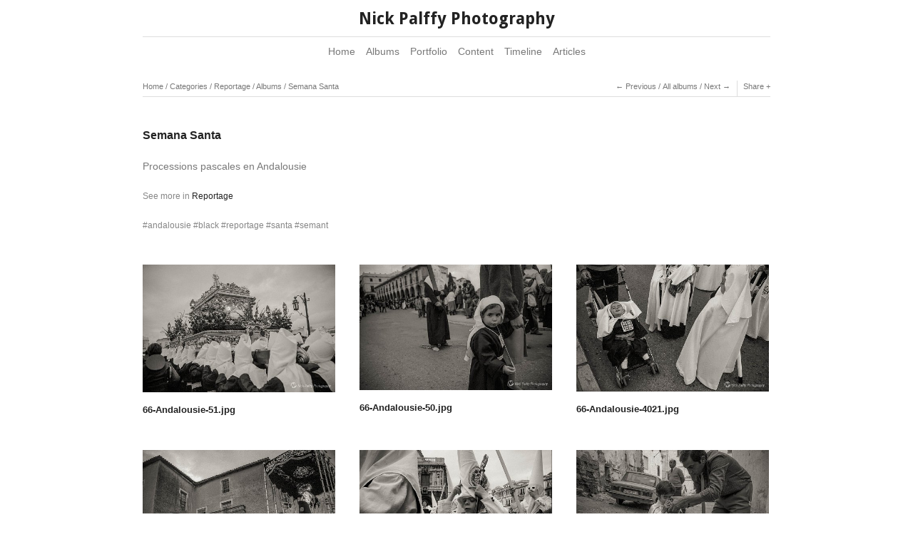

--- FILE ---
content_type: text/html; charset=utf-8
request_url: https://www.paradigme.ch/photo/categories/reportage/albums/semana-santa/
body_size: 3734
content:
<!DOCTYPE html>
<html class="k-source-album k-lens-album">
<head>
	<meta charset="utf-8">
	<meta http-equiv="X-UA-Compatible" content="IE=edge,chrome=1">
	<meta name="viewport" content="width=device-width, initial-scale=1, minimum-scale=1, maximum-scale=1">
	
	<meta name="description" content="Processions pascales en Andalousie"/>
	<meta name="author" content="Nick Palffy"/>
	<meta name="keywords" content="photography, Nick Palffy, Geneva, Switzerland, andalousie, black, reportage, santa, semant"/>

	<link rel="stylesheet" type="text/css" href="/photo/app/site/themes/common/css/reset.css?0.22.14"/>
	<link rel="stylesheet" type="text/css" href="/photo/storage/themes/elementary/css/kicons.css"/>
	<link rel="stylesheet" type="text/css" href="/photo/storage/themes/elementary/css/kshare.css"/>
	<link id="koken_settings_css_link" rel="stylesheet" type="text/css" href="/photo/settings.css.lens"/>
	<link rel="canonical" href="https://www.paradigme.ch/photo/categories/reportage/albums/semana-santa/">
	<title>Semana Santa - Nick Palffy Photography</title>
	<link rel="alternate" type="application/atom+xml" title="Nick Palffy Photography: Uploads from Semana Santa" href="/photo/feed/albums/12/recent.rss"/>
	<meta property="og:site_name" content="Nick Palffy Photography"/>
	<meta property="og:title" content="Semana Santa"/>
	<meta property="og:description" content="Processions pascales en Andalousie"/>
	<meta property="og:type" content="website"/>
	<meta property="og:url" content="https://www.paradigme.ch/photo/categories/reportage/albums/semana-santa/"/>
	<meta property="og:image" content="https://www.paradigme.ch/photo/storage/cache/images/000/096/66-Andalousie-51,medium_large.1422883417.jpg"/>
	<meta property="og:image:width" content="800"/>
	<meta property="og:image:height" content="531"/>
	<meta name="twitter:card" content="gallery"/>
	<meta name="twitter:site" content="@nicktalop"/>
	<meta name="twitter:creator" content="@nicktalop"/>
	<meta name="twitter:image0" content="https://www.paradigme.ch/photo/storage/cache/images/000/096/66-Andalousie-51,medium_large.crop.1422883417.jpg">	<meta name="twitter:image1" content="https://www.paradigme.ch/photo/storage/cache/images/000/095/66-Andalousie-50,medium_large.crop.1422883412.jpg">	<meta name="twitter:image2" content="https://www.paradigme.ch/photo/storage/cache/images/000/094/85-57-Andalousie-15,medium_large.crop.1422883406.jpg">	<meta name="twitter:image3" content="https://www.paradigme.ch/photo/storage/cache/images/000/098/66-Andalousie-4021,medium_large.crop.1422883430.jpg">	
	<!--[if IE]>
	<script src="/photo/app/site/themes/common/js/html5shiv.js"></script>
	<![endif]-->
	<meta name="generator" content="Koken 0.22.14"/>
	<meta name="theme" content="Elementary 1.5.8"/>
	<script src="//ajax.googleapis.com/ajax/libs/jquery/1.12.4/jquery.min.js"></script>
	<script>window.jQuery||document.write('<script src="/photo/app/site/themes/common/js/jquery.min.js"><\/script>')</script>
	<script src="/photo/koken.js?0.22.14"></script>
	<script>$K.location=$.extend($K.location,{"here":"\/categories\/reportage\/albums\/semana-santa\/","parameters":{"page":1,"url":"\/categories\/reportage\/albums\/semana-santa\/"},"page_class":"k-source-album k-lens-album"});</script>
	<link rel="alternate" type="application/atom+xml" title="Nick Palffy Photography: All uploads" href="/photo/feed/content/recent.rss"/>
	<link rel="alternate" type="application/atom+xml" title="Nick Palffy Photography: Essays" href="/photo/feed/essays/recent.rss"/>
	<link rel="alternate" type="application/atom+xml" title="Nick Palffy Photography: Timeline" href="/photo/feed/timeline/recent.rss"/>
<script src="http://ajax.googleapis.com/ajax/libs/webfont/1/webfont.js"></script>
<script>window.WebFont||document.write('<script src="/photo/storage/plugins/font-loader-5b6016ae-9d1a-2336-78c4-63dbb74d39b3/webfont.js">\x3C/script>')</script>
<script type="text/javascript">WebFont.load({"typekit":{"id":"irh7hqj"},"google":{"families":["Source Sans Pro:400,400,200&subset=latin,latin-ext"]}});</script>
</head>
<body class="k-source-album k-lens-album">
	<div id="container">
	<header class="top">
	<span class="tagline"></span>
	<h1><a href="/photo/" title="Home" data-koken-internal>Nick Palffy Photography</a></h1>
	</header>
	<nav id="main">
	<ul class="k-nav-list k-nav-root "><li><a data-koken-internal title="Home" href="/photo/">Home</a></li><li><a data-koken-internal title="Albums" href="/photo/albums/">Albums</a></li><li><a data-koken-internal title="Portfolio" href="/photo/sets/portfolio/">Portfolio</a></li><li><a data-koken-internal title="Content" href="/photo/content/">Content</a></li><li><a data-koken-internal title="Timeline" href="/photo/timeline/">Timeline</a></li><li><a data-koken-internal title="Articles" href="/photo/essays/">Articles</a></li></ul>	</nav>
	<main>

<header class="content page">
	<span class="wrap first">
	<span class="k-nav-breadcrumbs"><a title="Home" href="/photo/" data-koken-internal>Home</a> / <a title="Categories" href="/photo/categories/" data-koken-internal>Categories</a> / <a title="Reportage" href="/photo/categories/reportage/" data-koken-internal>Reportage</a> / <a title="Albums" href="/photo/categories/reportage/albums/" data-koken-internal>Albums</a> / <a title="Semana Santa" href="/photo/categories/reportage/albums/semana-santa/" data-koken-internal>Semana Santa</a></span>
	</span>
	<span class="right">
	
	<span class="wrap first">
	<ul class="detail-nav">
	<li>
	<a href="/photo/categories/reportage/albums/playgrounds/" class="larr" title="Previous" data-koken-internal>Previous</a>
	</li>
	<li><span class="spacer">/</span></li>
	<li>
	<a href="/photo/albums/" title="All Albums" data-koken-internal>All albums</a>
	</li>
	<li><span class="spacer">/</span></li>
	<li>
	<a class="rarr disabled" title="Next">Next</a>	</li>
	</ul>
	</span>
	
	<span class="edge_left share">
	<span class="wrap last">
	<div class="share_content">
<span class="share_button">Share</span>
	<div class="kshare">
	<input type="text" class="kshare-input" value="https://www.paradigme.ch/photo/categories/reportage/albums/semana-santa/"/>
	<ul class="kshare-items">
	<li>
	    	<a href="https://twitter.com/intent/tweet?text=Semana+Santa&url=https%3A%2F%2Fwww.paradigme.ch%2Fphoto%2Fcategories%2Freportage%2Falbums%2Fsemana-santa%2F&via=nicktalop" class="share-twitter" title="Share Semana+Santa on Twitter"><i class="kicon-twitter"></i></a>
	    	</li>
	    	<li>
	   	 <a href="https://www.facebook.com/sharer.php?u=https%3A%2F%2Fwww.paradigme.ch%2Fphoto%2Fcategories%2Freportage%2Falbums%2Fsemana-santa%2F" class="share-facebook" title="Share Semana+Santa on Facebook"><i class="kicon-facebook"></i></a>
	   	</li>
	   	<li>
	    	<a href="http://pinterest.com/pin/create/button/?url=https%3A%2F%2Fwww.paradigme.ch%2Fphoto%2Fcategories%2Freportage%2Falbums%2Fsemana-santa%2F&media=https%3A%2F%2Fwww.paradigme.ch%2Fphoto%2Fstorage%2Fcache%2Fimages%2F000%2F096%2F66-Andalousie-51%2Clarge.1422883417.jpg&description=Semana+Santa" class="share-pinterest" title="Share Semana+Santa on Pinterest"><i class="kicon-pinterest"></i></a>
	    	</li>
	    	<li>
	    	<a href="http://www.tumblr.com/share/photo?source=https%3A%2F%2Fwww.paradigme.ch%2Fphoto%2Fstorage%2Fcache%2Fimages%2F000%2F096%2F66-Andalousie-51%2Clarge.1422883417.jpg&caption=%3Cp%3E%3Cstrong%3E%3Ca href=&quot;https%3A%2F%2Fwww.paradigme.ch%2Fphoto%2Fcategories%2Freportage%2Falbums%2Fsemana-santa%2F&quot; title=&quot;Semana Santa&quot;%3ESemana Santa%3C/a%3E%3C/strong%3E%3C/p%3E%3Cp%3EProcessions+pascales+en+Andalousie%3C/p%3E&click_thru=https%3A%2F%2Fwww.paradigme.ch%2Fphoto%2Fcategories%2Freportage%2Falbums%2Fsemana-santa%2F" class="share-tumblr" title="Share Semana+Santa on Tumblr"><i class="kicon-tumblr"></i></a>
	    	</li>
	    	<li>
	    	<a href="https://plus.google.com/share?url=https%3A%2F%2Fwww.paradigme.ch%2Fphoto%2Fcategories%2Freportage%2Falbums%2Fsemana-santa%2F" class="share-google" title="Share Semana+Santa on Google+"><i class="kicon-gplus"></i></a>
	    	</li>
	    </ul>
	</div>
</div>
	</span>
	</span>
	
	</span>
</header>
<div class="head_title">
	<h2>
	Semana Santa	</h2>
	<p>Processions pascales en Andalousie</p>
	
	<div class="meta">
	
	<div id="album_categories">
	<p class="meta-links">
	See more in
	<a href="/photo/categories/reportage/albums/" class="norm" title="View all albums in Reportage" data-koken-internal>	Reportage</a>	</p>
	</div>
	<div id="album_tags">
	<p class="meta-links">
	<a href="/photo/tags/andalousie/albums/" class="tag" title="View all albums in andalousie" data-koken-internal>andalousie</a>	<a href="/photo/tags/black/albums/" class="tag" title="View all albums in black" data-koken-internal>black</a>	<a href="/photo/tags/reportage/albums/" class="tag" title="View all albums in reportage" data-koken-internal>reportage</a>	<a href="/photo/tags/santa/albums/" class="tag" title="View all albums in santa" data-koken-internal>santa</a>	<a href="/photo/tags/semant/albums/" class="tag" title="View all albums in semant" data-koken-internal>semant</a>	</p>
	</div>
	</div>
	
</div>

<ol class="thumbs">
	
	<li class="album-content">
	<figure>
	<a href="/photo/albums/semana-santa/content/66-andalousie-51/" class="thumb" title="View 66-Andalousie-51.jpg" data-koken-internal>
	<noscript>
	<img width="100%" class="preview k-lazy-loading" alt="66-Andalousie-51.jpg" data-lazy-fade="400" src="https://www.paradigme.ch/photo/storage/cache/images/000/096/66-Andalousie-51,large.1422883417.jpg"/>
</noscript>
<img class="preview k-lazy-loading" data-alt="66-Andalousie-51.jpg" data-lazy-fade="400" data-visibility="public" data-respond-to="width" data-presets="tiny,60,40 small,100,66 medium,480,318 medium_large,800,531 large,1024,679 xlarge,1200,796 huge,1200,796" data-base="https://www.paradigme.ch/photo/storage/cache/images/000/096/66-Andalousie-51," data-extension="1422883417.jpg"/>

	</a>
	<figcaption>
	
	<h4>
	<a href="/photo/albums/semana-santa/content/66-andalousie-51/" title="66-Andalousie-51.jpg" data-koken-internal>	66-Andalousie-51.jpg</a>
	</h4>
	
	
	</figcaption>
	</figure>
	</li>
	<li class="album-content">
	<figure>
	<a href="/photo/albums/semana-santa/content/66-andalousie-50/" class="thumb" title="View 66-Andalousie-50.jpg" data-koken-internal>
	<noscript>
	<img width="100%" class="preview k-lazy-loading" alt="66-Andalousie-50.jpg" data-lazy-fade="400" src="https://www.paradigme.ch/photo/storage/cache/images/000/095/66-Andalousie-50,large.1422883412.jpg"/>
</noscript>
<img class="preview k-lazy-loading" data-alt="66-Andalousie-50.jpg" data-lazy-fade="400" data-visibility="public" data-respond-to="width" data-presets="tiny,60,39 small,100,65 medium,480,313 medium_large,800,521 large,1024,667 xlarge,1200,782 huge,1200,782" data-base="https://www.paradigme.ch/photo/storage/cache/images/000/095/66-Andalousie-50," data-extension="1422883412.jpg"/>

	</a>
	<figcaption>
	
	<h4>
	<a href="/photo/albums/semana-santa/content/66-andalousie-50/" title="66-Andalousie-50.jpg" data-koken-internal>	66-Andalousie-50.jpg</a>
	</h4>
	
	
	</figcaption>
	</figure>
	</li>
	<li class="album-content">
	<figure>
	<a href="/photo/albums/semana-santa/content/66-andalousie-4021/" class="thumb" title="View 66-Andalousie-4021.jpg" data-koken-internal>
	<noscript>
	<img width="100%" class="preview k-lazy-loading" alt="66-Andalousie-4021.jpg" data-lazy-fade="400" src="https://www.paradigme.ch/photo/storage/cache/images/000/098/66-Andalousie-4021,large.1422883430.jpg"/>
</noscript>
<img class="preview k-lazy-loading" data-alt="66-Andalousie-4021.jpg" data-lazy-fade="400" data-visibility="public" data-respond-to="width" data-presets="tiny,60,40 small,100,66 medium,480,317 medium_large,800,528 large,1024,676 xlarge,1200,792 huge,1200,792" data-base="https://www.paradigme.ch/photo/storage/cache/images/000/098/66-Andalousie-4021," data-extension="1422883430.jpg"/>

	</a>
	<figcaption>
	
	<h4>
	<a href="/photo/albums/semana-santa/content/66-andalousie-4021/" title="66-Andalousie-4021.jpg" data-koken-internal>	66-Andalousie-4021.jpg</a>
	</h4>
	
	
	</figcaption>
	</figure>
	</li>
	<li class="album-content">
	<figure>
	<a href="/photo/albums/semana-santa/content/66-andalousie-52/" class="thumb" title="View 66-Andalousie-52.jpg" data-koken-internal>
	<noscript>
	<img width="100%" class="preview k-lazy-loading" alt="66-Andalousie-52.jpg" data-lazy-fade="400" src="https://www.paradigme.ch/photo/storage/cache/images/000/097/66-Andalousie-52,large.1422883423.jpg"/>
</noscript>
<img class="preview k-lazy-loading" data-alt="66-Andalousie-52.jpg" data-lazy-fade="400" data-visibility="public" data-respond-to="width" data-presets="tiny,60,39 small,100,65 medium,480,312 medium_large,800,521 large,1024,666 xlarge,1200,781 huge,1200,781" data-base="https://www.paradigme.ch/photo/storage/cache/images/000/097/66-Andalousie-52," data-extension="1422883423.jpg"/>

	</a>
	<figcaption>
	
	<h4>
	<a href="/photo/albums/semana-santa/content/66-andalousie-52/" title="66-Andalousie-52.jpg" data-koken-internal>	66-Andalousie-52.jpg</a>
	</h4>
	
	
	</figcaption>
	</figure>
	</li>
	<li class="album-content">
	<figure>
	<a href="/photo/albums/semana-santa/content/66-andalousie-seville-5022/" class="thumb" title="View 66-Andalousie-Seville-5022.jpg" data-koken-internal>
	<noscript>
	<img width="100%" class="preview k-lazy-loading" alt="66-Andalousie-Seville-5022.jpg" data-lazy-fade="400" src="https://www.paradigme.ch/photo/storage/cache/images/000/099/66-Andalousie-Seville-5022,large.1422883434.jpg"/>
</noscript>
<img class="preview k-lazy-loading" data-alt="66-Andalousie-Seville-5022.jpg" data-lazy-fade="400" data-visibility="public" data-respond-to="width" data-presets="tiny,60,40 small,100,66 medium,480,317 medium_large,800,528 large,1024,676 xlarge,1200,792 huge,1200,792" data-base="https://www.paradigme.ch/photo/storage/cache/images/000/099/66-Andalousie-Seville-5022," data-extension="1422883434.jpg"/>

	</a>
	<figcaption>
	
	<h4>
	<a href="/photo/albums/semana-santa/content/66-andalousie-seville-5022/" title="66-Andalousie-Seville-5022.jpg" data-koken-internal>	66-Andalousie-Seville-5022.jpg</a>
	</h4>
	
	
	</figcaption>
	</figure>
	</li>
	<li class="album-content">
	<figure>
	<a href="/photo/albums/semana-santa/content/85-57-andalousie-14/" class="thumb" title="View 85-57-Andalousie-14.jpg" data-koken-internal>
	<noscript>
	<img width="100%" class="preview k-lazy-loading" alt="85-57-Andalousie-14.jpg" data-lazy-fade="400" src="https://www.paradigme.ch/photo/storage/cache/images/000/106/85-57-Andalousie-14,large.1422883469.jpg"/>
</noscript>
<img class="preview k-lazy-loading" data-alt="85-57-Andalousie-14.jpg" data-lazy-fade="400" data-visibility="public" data-respond-to="width" data-presets="tiny,60,40 small,100,67 medium,480,320 medium_large,800,533 large,1024,683 xlarge,1200,800 huge,1200,800" data-base="https://www.paradigme.ch/photo/storage/cache/images/000/106/85-57-Andalousie-14," data-extension="1422883469.jpg"/>

	</a>
	<figcaption>
	
	<h4>
	<a href="/photo/albums/semana-santa/content/85-57-andalousie-14/" title="85-57-Andalousie-14.jpg" data-koken-internal>	85-57-Andalousie-14.jpg</a>
	</h4>
	
	
	</figcaption>
	</figure>
	</li>
	<li class="album-content">
	<figure>
	<a href="/photo/albums/semana-santa/content/66-andalousie-seville-5024/" class="thumb" title="View 66-Andalousie-Seville-5024.jpg" data-koken-internal>
	<noscript>
	<img width="100%" class="preview k-lazy-loading" alt="66-Andalousie-Seville-5024.jpg" data-lazy-fade="400" src="https://www.paradigme.ch/photo/storage/cache/images/000/100/66-Andalousie-Seville-5024,large.1422883438.jpg"/>
</noscript>
<img class="preview k-lazy-loading" data-alt="66-Andalousie-Seville-5024.jpg" data-lazy-fade="400" data-visibility="public" data-respond-to="width" data-presets="tiny,60,40 small,100,66 medium,480,318 medium_large,800,529 large,1024,678 xlarge,1200,794 huge,1200,794" data-base="https://www.paradigme.ch/photo/storage/cache/images/000/100/66-Andalousie-Seville-5024," data-extension="1422883438.jpg"/>

	</a>
	<figcaption>
	
	<h4>
	<a href="/photo/albums/semana-santa/content/66-andalousie-seville-5024/" title="66-Andalousie-Seville-5024.jpg" data-koken-internal>	66-Andalousie-Seville-5024.jpg</a>
	</h4>
	
	
	</figcaption>
	</figure>
	</li>
	<li class="album-content">
	<figure>
	<a href="/photo/albums/semana-santa/content/85-55-andalousie-02/" class="thumb" title="View 85-55-Andalousie-02.jpg" data-koken-internal>
	<noscript>
	<img width="100%" class="preview k-lazy-loading" alt="85-55-Andalousie-02.jpg" data-lazy-fade="400" src="https://www.paradigme.ch/photo/storage/cache/images/000/101/85-55-Andalousie-02,large.1422883444.jpg"/>
</noscript>
<img class="preview k-lazy-loading" data-alt="85-55-Andalousie-02.jpg" data-lazy-fade="400" data-visibility="public" data-respond-to="width" data-presets="tiny,60,39 small,100,65 medium,480,314 medium_large,800,523 large,1024,670 xlarge,1200,785 huge,1200,785" data-base="https://www.paradigme.ch/photo/storage/cache/images/000/101/85-55-Andalousie-02," data-extension="1422883444.jpg"/>

	</a>
	<figcaption>
	
	<h4>
	<a href="/photo/albums/semana-santa/content/85-55-andalousie-02/" title="85-55-Andalousie-02.jpg" data-koken-internal>	85-55-Andalousie-02.jpg</a>
	</h4>
	
	
	</figcaption>
	</figure>
	</li>
	<li class="album-content">
	<figure>
	<a href="/photo/albums/semana-santa/content/85-56-andalousie-07/" class="thumb" title="View 85-56-Andalousie-07.jpg" data-koken-internal>
	<noscript>
	<img width="100%" class="preview k-lazy-loading" alt="85-56-Andalousie-07.jpg" data-lazy-fade="400" src="https://www.paradigme.ch/photo/storage/cache/images/000/102/85-56-Andalousie-07,large.1422883449.jpg"/>
</noscript>
<img class="preview k-lazy-loading" data-alt="85-56-Andalousie-07.jpg" data-lazy-fade="400" data-visibility="public" data-respond-to="width" data-presets="tiny,60,40 small,100,67 medium,480,324 medium_large,800,539 large,1024,690 xlarge,1200,809 huge,1200,809" data-base="https://www.paradigme.ch/photo/storage/cache/images/000/102/85-56-Andalousie-07," data-extension="1422883449.jpg"/>

	</a>
	<figcaption>
	
	<h4>
	<a href="/photo/albums/semana-santa/content/85-56-andalousie-07/" title="85-56-Andalousie-07.jpg" data-koken-internal>	85-56-Andalousie-07.jpg</a>
	</h4>
	
	
	</figcaption>
	</figure>
	</li>
	<li class="album-content">
	<figure>
	<a href="/photo/albums/semana-santa/content/85-56-andalousie-09/" class="thumb" title="View 85-56-Andalousie-09.jpg" data-koken-internal>
	<noscript>
	<img width="100%" class="preview k-lazy-loading" alt="85-56-Andalousie-09.jpg" data-lazy-fade="400" src="https://www.paradigme.ch/photo/storage/cache/images/000/103/85-56-Andalousie-09,large.1422883454.jpg"/>
</noscript>
<img class="preview k-lazy-loading" data-alt="85-56-Andalousie-09.jpg" data-lazy-fade="400" data-visibility="public" data-respond-to="width" data-presets="tiny,60,40 small,100,66 medium,480,319 medium_large,800,531 large,1024,680 xlarge,1200,797 huge,1200,797" data-base="https://www.paradigme.ch/photo/storage/cache/images/000/103/85-56-Andalousie-09," data-extension="1422883454.jpg"/>

	</a>
	<figcaption>
	
	<h4>
	<a href="/photo/albums/semana-santa/content/85-56-andalousie-09/" title="85-56-Andalousie-09.jpg" data-koken-internal>	85-56-Andalousie-09.jpg</a>
	</h4>
	
	
	</figcaption>
	</figure>
	</li>
	<li class="album-content">
	<figure>
	<a href="/photo/albums/semana-santa/content/85-56-andalousie-10/" class="thumb" title="View 85-56-Andalousie-10.jpg" data-koken-internal>
	<noscript>
	<img width="100%" class="preview k-lazy-loading" alt="85-56-Andalousie-10.jpg" data-lazy-fade="400" src="https://www.paradigme.ch/photo/storage/cache/images/000/104/85-56-Andalousie-10,large.1422883460.jpg"/>
</noscript>
<img class="preview k-lazy-loading" data-alt="85-56-Andalousie-10.jpg" data-lazy-fade="400" data-visibility="public" data-respond-to="width" data-presets="tiny,60,40 small,100,66 medium,480,317 medium_large,800,529 large,1024,677 xlarge,1200,793 huge,1200,793" data-base="https://www.paradigme.ch/photo/storage/cache/images/000/104/85-56-Andalousie-10," data-extension="1422883460.jpg"/>

	</a>
	<figcaption>
	
	<h4>
	<a href="/photo/albums/semana-santa/content/85-56-andalousie-10/" title="85-56-Andalousie-10.jpg" data-koken-internal>	85-56-Andalousie-10.jpg</a>
	</h4>
	
	
	</figcaption>
	</figure>
	</li>
	<li class="album-content">
	<figure>
	<a href="/photo/albums/semana-santa/content/85-56-andalousie-11/" class="thumb" title="View 85-56-Andalousie-11.jpg" data-koken-internal>
	<noscript>
	<img width="100%" class="preview k-lazy-loading" alt="85-56-Andalousie-11.jpg" data-lazy-fade="400" src="https://www.paradigme.ch/photo/storage/cache/images/000/105/85-56-Andalousie-11,large.1422883465.jpg"/>
</noscript>
<img class="preview k-lazy-loading" data-alt="85-56-Andalousie-11.jpg" data-lazy-fade="400" data-visibility="public" data-respond-to="width" data-presets="tiny,60,39 small,100,66 medium,480,315 medium_large,800,525 large,1024,672 xlarge,1200,788 huge,1200,788" data-base="https://www.paradigme.ch/photo/storage/cache/images/000/105/85-56-Andalousie-11," data-extension="1422883465.jpg"/>

	</a>
	<figcaption>
	
	<h4>
	<a href="/photo/albums/semana-santa/content/85-56-andalousie-11/" title="85-56-Andalousie-11.jpg" data-koken-internal>	85-56-Andalousie-11.jpg</a>
	</h4>
	
	
	</figcaption>
	</figure>
	</li>
	<li class="album-content">
	<figure>
	<a href="/photo/albums/semana-santa/content/85-57-andalousie-16/" class="thumb" title="View 85-57-Andalousie-16.jpg" data-koken-internal>
	<noscript>
	<img width="100%" class="preview k-lazy-loading" alt="85-57-Andalousie-16.jpg" data-lazy-fade="400" src="https://www.paradigme.ch/photo/storage/cache/images/000/107/85-57-Andalousie-16,large.1422883474.jpg"/>
</noscript>
<img class="preview k-lazy-loading" data-alt="85-57-Andalousie-16.jpg" data-lazy-fade="400" data-visibility="public" data-respond-to="width" data-presets="tiny,60,40 small,100,67 medium,480,320 medium_large,800,533 large,1024,682 xlarge,1200,799 huge,1200,799" data-base="https://www.paradigme.ch/photo/storage/cache/images/000/107/85-57-Andalousie-16," data-extension="1422883474.jpg"/>

	</a>
	<figcaption>
	
	<h4>
	<a href="/photo/albums/semana-santa/content/85-57-andalousie-16/" title="85-57-Andalousie-16.jpg" data-koken-internal>	85-57-Andalousie-16.jpg</a>
	</h4>
	
	
	</figcaption>
	</figure>
	</li>
	<li class="album-content">
	<figure>
	<a href="/photo/albums/semana-santa/content/85-57-andalousie-17/" class="thumb" title="View 85-57-Andalousie-17.jpg" data-koken-internal>
	<noscript>
	<img width="100%" class="preview k-lazy-loading" alt="85-57-Andalousie-17.jpg" data-lazy-fade="400" src="https://www.paradigme.ch/photo/storage/cache/images/000/108/85-57-Andalousie-17,large.1422883478.jpg"/>
</noscript>
<img class="preview k-lazy-loading" data-alt="85-57-Andalousie-17.jpg" data-lazy-fade="400" data-visibility="public" data-respond-to="width" data-presets="tiny,60,40 small,100,67 medium,480,322 medium_large,800,537 large,1024,688 xlarge,1200,806 huge,1200,806" data-base="https://www.paradigme.ch/photo/storage/cache/images/000/108/85-57-Andalousie-17," data-extension="1422883478.jpg"/>

	</a>
	<figcaption>
	
	<h4>
	<a href="/photo/albums/semana-santa/content/85-57-andalousie-17/" title="85-57-Andalousie-17.jpg" data-koken-internal>	85-57-Andalousie-17.jpg</a>
	</h4>
	
	
	</figcaption>
	</figure>
	</li>
	<li class="album-content">
	<figure>
	<a href="/photo/albums/semana-santa/content/85-58-andalousie-24/" class="thumb" title="View 85-58-Andalousie-24.jpg" data-koken-internal>
	<noscript>
	<img width="100%" class="preview k-lazy-loading" alt="85-58-Andalousie-24.jpg" data-lazy-fade="400" src="https://www.paradigme.ch/photo/storage/cache/images/000/109/85-58-Andalousie-24,large.1422883485.jpg"/>
</noscript>
<img class="preview k-lazy-loading" data-alt="85-58-Andalousie-24.jpg" data-lazy-fade="400" data-visibility="public" data-respond-to="width" data-presets="tiny,60,40 small,100,66 medium,480,316 medium_large,800,527 large,1024,675 xlarge,1200,791 huge,1200,791" data-base="https://www.paradigme.ch/photo/storage/cache/images/000/109/85-58-Andalousie-24," data-extension="1422883485.jpg"/>

	</a>
	<figcaption>
	
	<h4>
	<a href="/photo/albums/semana-santa/content/85-58-andalousie-24/" title="85-58-Andalousie-24.jpg" data-koken-internal>	85-58-Andalousie-24.jpg</a>
	</h4>
	
	
	</figcaption>
	</figure>
	</li>
	<li class="album-content">
	<figure>
	<a href="/photo/albums/semana-santa/content/85-57-andalousie-15/" class="thumb" title="View 85-57-Andalousie-15.jpg" data-koken-internal>
	<noscript>
	<img width="100%" class="preview k-lazy-loading" alt="85-57-Andalousie-15.jpg" data-lazy-fade="400" src="https://www.paradigme.ch/photo/storage/cache/images/000/094/85-57-Andalousie-15,large.1422883406.jpg"/>
</noscript>
<img class="preview k-lazy-loading" data-alt="85-57-Andalousie-15.jpg" data-lazy-fade="400" data-visibility="public" data-respond-to="width" data-presets="tiny,60,40 small,100,67 medium,480,324 medium_large,800,539 large,1024,690 xlarge,1200,809 huge,1200,809" data-base="https://www.paradigme.ch/photo/storage/cache/images/000/094/85-57-Andalousie-15," data-extension="1422883406.jpg"/>

	</a>
	<figcaption>
	
	<h4>
	<a href="/photo/albums/semana-santa/content/85-57-andalousie-15/" title="85-57-Andalousie-15.jpg" data-koken-internal>	85-57-Andalousie-15.jpg</a>
	</h4>
	
	
	</figcaption>
	</figure>
	</li>
	<li class="album-content">
	<figure>
	<a href="/photo/albums/semana-santa/content/85-61-andalousie-33/" class="thumb" title="View 85-61-Andalousie-33.jpg" data-koken-internal>
	<noscript>
	<img width="100%" class="preview k-lazy-loading" alt="85-61-Andalousie-33.jpg" data-lazy-fade="400" src="https://www.paradigme.ch/photo/storage/cache/images/000/110/85-61-Andalousie-33,large.1422883490.jpg"/>
</noscript>
<img class="preview k-lazy-loading" data-alt="85-61-Andalousie-33.jpg" data-lazy-fade="400" data-visibility="public" data-respond-to="width" data-presets="tiny,60,40 small,100,67 medium,480,324 medium_large,800,539 large,1024,690 xlarge,1200,809 huge,1200,809" data-base="https://www.paradigme.ch/photo/storage/cache/images/000/110/85-61-Andalousie-33," data-extension="1422883490.jpg"/>

	</a>
	<figcaption>
	
	<h4>
	<a href="/photo/albums/semana-santa/content/85-61-andalousie-33/" title="85-61-Andalousie-33.jpg" data-koken-internal>	85-61-Andalousie-33.jpg</a>
	</h4>
	
	
	</figcaption>
	</figure>
	</li>
</ol>

	</main>
	<footer class="bot">
	
	
	<nav>
	</nav>
	© Nick Palffy
	</footer>
	</div>	
	<script src="/photo/app/site/themes/common/js/share.js?0.22.14"></script>
</body>
</html>


--- FILE ---
content_type: text/css
request_url: https://www.paradigme.ch/photo/settings.css.lens
body_size: 6183
content:
@import url(/photo/storage/themes/elementary/css/titles/droid_sans.css);
@import url(/photo/storage/themes/elementary/css/headers/helvetica.css);
@import url(/photo/storage/themes/elementary/css/body/helvetica.css);

/*
Title:			Elementary Theme
Author:			Sebastian Pinehurst


/* GENERAL STYLES
----------------------------------------------- */

html {
	font-size:87.5%;
}

body {
	line-height:1.6;
	background:#ffffff;
	color:#787878;
	text-align:center;
	-webkit-font-smoothing: subpixel-antialiased;
	-webkit-text-size-adjust: 100%;
	-moz-osx-font-smoothing: auto;
}

h1,h2,h3,h4,h5,h6,hgroup,
ul,ol,dd,
blockquote,p,
nav,header,article,time,
pre,table,fieldset,hr
{
    margin-bottom:1.6rem;
}

figure {
	margin-bottom:3.2rem;
}

figure .figimg {
	text-align:center;
}

figure img {
	margin-bottom:1rem;
}

figcaption h3 {
	margin-top:4px;
	margin-bottom:1em;
}

figcaption:empty {
	margin-bottom:0;
}

img {
	-ms-interpolation-mode: bicubic;
	vertical-align: bottom;
}

img.custom_logo {
	max-width:100%;
	height:auto;
}

.hide { display: none; }
.clear { clear: both; }
.fright { float:right; }

hr {
	clear: both;
	border:0;
	height:1px;
	background:#dedede;
	margin-bottom:1.6364rem;
}

/* FORMS (BASIC)
----------------------------------------------- */

fieldset {
	position:relative;
	margin:0 0 0.5rem 0;
}

fieldset legend {}

label {
	font-size: 0.875rem;
	color: #787878;
	cursor: pointer;
	display: block;
	font-weight: normal;
	margin-bottom: 0.5em;
}

input[type="text"],
input[type="password"],
input[type="date"],
input[type="datetime"],
input[type="datetime-local"],
input[type="month"],
input[type="week"],
input[type="email"],
input[type="number"],
input[type="search"],
input[type="tel"],
input[type="time"],
input[type="url"],
input[type="color"],
textarea
{
	-webkit-appearance: none;
	border-radius: 0;
	background-color: #ffffff;
	border-style: solid;
	border-width: 1px;
	border-color: #dedede;
	color: #222222;
	display: block;
	font-size: 0.875rem;
	font-family:inherit !important;
	margin: 0 0 1em 0;
	padding: 0.5em;
	height: auto;
	width: 100%;
	-webkit-box-sizing: border-box;
	-moz-box-sizing: border-box;
	box-sizing: border-box;
}
input[type="text"]:focus,
input[type="password"]:focus,
input[type="date"]:focus,
input[type="datetime"]:focus,
input[type="datetime-local"]:focus,
input[type="month"]:focus,
input[type="week"]:focus,
input[type="email"]:focus,
input[type="number"]:focus,
input[type="search"]:focus,
input[type="tel"]:focus,
input[type="time"]:focus,
input[type="url"]:focus,
input[type="color"]:focus,
textarea:focus {
	border-color:#787878;
	outline: none;
}
input[type="text"]:disabled,
input[type="password"]:disabled,
input[type="date"]:disabled,
input[type="datetime"]:disabled,
input[type="datetime-local"]:disabled,
input[type="month"]:disabled,
input[type="week"]:disabled,
input[type="email"]:disabled,
input[type="number"]:disabled,
input[type="search"]:disabled,
input[type="tel"]:disabled,
input[type="time"]:disabled,
input[type="url"]:disabled,
input[type="color"]:disabled,
textarea:disabled {
	background-color: #ddd;
	cursor: default;
}
input[type="text"][disabled],
input[type="text"][readonly],
fieldset[disabled] input[type="text"],
input[type="password"][disabled],
input[type="password"][readonly],
fieldset[disabled] input[type="password"],
input[type="date"][disabled],
input[type="date"][readonly],
fieldset[disabled] input[type="date"],
input[type="datetime"][disabled],
input[type="datetime"][readonly],
fieldset[disabled] input[type="datetime"],
input[type="datetime-local"][disabled],
input[type="datetime-local"][readonly],
fieldset[disabled] input[type="datetime-local"],
input[type="month"][disabled],
input[type="month"][readonly],
fieldset[disabled] input[type="month"],
input[type="week"][disabled],
input[type="week"][readonly],
fieldset[disabled] input[type="week"],
input[type="email"][disabled],
input[type="email"][readonly],
fieldset[disabled] input[type="email"],
input[type="number"][disabled],
input[type="number"][readonly],
fieldset[disabled] input[type="number"],
input[type="search"][disabled],
input[type="search"][readonly],
fieldset[disabled] input[type="search"],
input[type="tel"][disabled],
input[type="tel"][readonly],
fieldset[disabled] input[type="tel"],
input[type="time"][disabled],
input[type="time"][readonly],
fieldset[disabled] input[type="time"],
input[type="url"][disabled],
input[type="url"][readonly],
fieldset[disabled] input[type="url"],
input[type="color"][disabled],
input[type="color"][readonly],
fieldset[disabled] input[type="color"],
textarea[disabled],
textarea[readonly],
fieldset[disabled] textarea {
	background-color: #ddd;
	cursor: default;
}
input[type="file"],
input[type="checkbox"],
input[type="radio"],
select {
	margin: 0 0 1rem 0;
}

input[type="checkbox"] + label,
input[type="radio"] + label {
	display: inline-block;
	margin-left: 0.5rem;
	margin-right: 1rem;
	margin-bottom: 0;
	vertical-align: baseline;
}

/* Respect enforced amount of rows for textarea */
textarea[rows] {
	height: auto;
}

/* Not allow resize out of parent */
textarea {
	max-width: 100%;
}

button, .button {
	border-style: solid;
	border-width: 0;
	cursor: pointer;
	font-family: inherit;
	font-weight: normal;
	line-height: normal;
	margin: 0 0 1em 0;
	position: relative;
	text-decoration: none;
	text-align: center;
	-webkit-appearance: none;
	-moz-appearance: none;
	border-radius: 0;
	display: inline-block;
	padding: 0.75rem 1.75rem;
	font-size: 1rem;
	background-color:#222222;
	color:#ffffff;
}
button:hover, button:focus, .button:hover, .button:focus {
	background-color: #000000;
	color:#ffffff;
}
button.large, .button.large {
	padding: 1.125rem 2.25rem;
	font-size: 1.25rem;
}
button.small, .button.small {
	padding: 0.875rem 1.75rem 0.9375rem;
	font-size: 0.8125rem;
}
button.tiny, .button.tiny {
	padding: 0.625rem 1.25rem 0.6875rem;
	font-size: 0.6875rem;
}
button.disabled, button[disabled], .button.disabled, .button[disabled] {
	opacity: 0.5;
}
button.disabled:hover, button.disabled:focus, button[disabled]:hover, button[disabled]:focus, .button.disabled:hover, .button.disabled:focus, .button[disabled]:hover, .button[disabled]:focus {
}
button::-moz-focus-inner {
	border: 0;
	padding: 0;
}

/* CONTACT FORM
----------------------------------------------- */

.k-contact-form {
	width: 50%;
}

@media only screen and (max-width: 767px) {
	.k-contact-form {
		width: 100%;
	}
}

.k-contact-form-success {
	border-top:1px solid #dedede;
	border-bottom:1px solid #dedede;
	padding:1em 0;

}

.k-contact-form-success:before {
	content: '✔';
	color:#222222;
	margin-right: 6px;
}

.k-contact-form-required-field label:after {
	content: '*';
	color: red;
}

.k-content-form-processing {
	opacity: 0.5;
}

.k-content-form-processing button[type="submit"] {
	pointer-events: none !important;
}

.k-contact-form-error label {
}

.k-contact-form-error label:before {
	position:absolute;
	right:0;
	color:red;
	content:"This field is required";
}

.k-contact-form-error input[type="text"],
.k-contact-form-error input[type="password"],
.k-contact-form-error input[type="date"],
.k-contact-form-error input[type="datetime"],
.k-contact-form-error input[type="datetime-local"],
.k-contact-form-error input[type="month"],
.k-contact-form-error input[type="week"],
.k-contact-form-error input[type="email"],
.k-contact-form-error input[type="number"],
.k-contact-form-error input[type="search"],
.k-contact-form-error input[type="tel"],
.k-contact-form-error input[type="time"],
.k-contact-form-error input[type="url"],
.k-contact-form-error input[type="color"],
.k-contact-form-error textarea
{
	border-color:red;
}

/* LINKS
----------------------------------------------- */

a, a:link, a:visited {
	text-decoration:none;
	color:#222222;
	-webkit-transition:color 100ms linear;
	-moz-transition:color 100ms linear;
	transition:color 100ms linear;
}

a:hover {
	color:#000000;
}

a.disabled, a.disabled:hover {
	cursor:default;
	text-decoration:none;
	color:#787878;
}

/* to forcefully use root color */
a.norm {
	color:#222222 !important;
}

a.tag:before {
	content:"#";
}

a.paginate.disabled {
	opacity:0;
}

.rarr:after {
	content:" →";
}

.larr:before {
	content:"← ";
}

/* HEADERS
----------------------------------------------- */

h1,h2,h3,h4,h5,h6 {
	font-weight:bold;
	color:#222222;
}

h1 a,h2 a,h3 a,h4 a,h5 a,h6 a {
	font-weight:bold;
	color:inherit;
}

h1 {
	/* 18 */
	font-size:1.285rem;
	line-height:1.166rem;
}

h2 {
	/* 16 */
	font-size:1.142rem;
	line-height:1.313rem;
	/*margin-bottom:1.313rem;*/
	margin-top:1.313rem;
}

h3 {
	/* 14 */
	font-size:1rem;
	line-height:1.5rem;
	/*margin:1rem 0;*/
}

h3 a span {
	color:#787878;
	font-weight:normal;
}

h4 {
	/* 13 */
	font-size:.929rem;
	line-height:1.615rem;
	margin-bottom:1em;
	/*margin:1rem 0 0.6rem;*/
}

h5 {
	/* 12 */
	font-size:.875rem;
	line-height:1.75rem;
}

h6 {
	/* 11 */
	font-size:.786rem;
	line-height:1.909rem;
}

span.tagline {
	display:block;
	margin-bottom:4px;
	font-size:.857rem;
}

h3.tag:before, h4.tag:before {
	content:"#";
}

/* GENERAL
----------------------------------------------- */

em {
	font-style:italic;
}

b, strong { font-weight:bold; }
em, i { font-style:italic; }

blockquote {
	color:#color_bq;
	border-bottom: 1px solid #dedede;
	border-top: 1px solid #dedede;
	padding:10px 25px;
	margin-bottom:1.6em;
	font-style:italic;
}

blockquote p {
	margin-bottom:0;
}

ol.inline-links li {
	float:left;
}

ol.inline-links.tags li {
	margin:0 5px 2px 0;
}

p.t-caption {
	margin-bottom:0;
	overflow:hidden;
	white-space: nowrap;
	text-overflow:ellipsis;
}

p.meta-links {
	font-size:.875rem;
}

p.meta-links, p.meta-links a:link, p.meta-links a:visited {
	color:#868686;
}

p.meta-links a:hover {
	color:#000000;
}

img.k-lazy-loading {
	background-repeat:no-repeat;
	background-position:center center;
	background-size:16px 16px;
	background-image: url(/photo/storage/themes/elementary/css/white/spinner.gif);
}

section {
	display:block;
	clear:both;
}

.filter_count {
	color:#787878;
	font-weight:normal;
	font-size:.786rem;
}

.filter_count a, .filter_count a:link {
	color:#787878;
	font-weight:normal;
}

.filter_count a:hover {
	color:#000000;
}

/* LAYOUT (GLOBAL)
----------------------------------------------- */

main {
	display:block;
}

/* HEADER (GLOBAL)
----------------------------------------------- */

.logo {
	display:inline-block;
	margin-bottom:1.6rem;
}

header.top {
	width:100%;
	margin:3.2rem 0 0;
	position:relative;
}

header.top h1 {
	margin-bottom:0.5rem;
	font-size:23px;
	font-weight:600;
	letter-spacing: 0px;
	line-height: 1.5;
}

header.top h1 a:link, header.top h1 a:visited, header.top h1 a:active {
	color:inherit;
	font-weight:inherit;
}

header.top span.tagline {
	display:block;
}

header.content {
	font-weight:normal;
	font-size:0.750rem;
	border-bottom:1px solid #dedede;
	margin-bottom:1.6rem;
}
header.content .right {
	float:right;
	display:block;
}
header.content ul.social-links {
	margin:-3px 0 0 0 !important;
	padding:0 !important;
}
header.content ul.social-links a {
	font-size:12px;
}
header.content a {
	color:inherit;
}
header.content a:hover {
	color:#000000;
}
header.content a.disabled:hover {
	color:inherit;
}
header.content span.edge_right {
	border-right:1px solid #dedede;
	padding-right:2px;
	display:inline-block;
}
header.content span.edge_left {
	border-left:1px solid #dedede;
	padding-left:2px;
	display:inline-block;
}
header.content span.wrap {
	padding:0 6px 6px;
	display:inline-block;
}
header.content span.wrap.first {
	padding-left:0;
}
header.content span.wrap.first.featured {
	padding-left:6px;
}
header.content span.wrap.last {
	padding-right:0;
}

header.content ul.detail-nav li {
	display:inline-block;
}

/* used for page headers */
header.page {
	margin-bottom:3.2rem;
}

/* TOP NAV
----------------------------------------------- */

nav#main {
	width:100%;
	margin:0 0 3.2em;
	padding:0.6em 0;
	border-top:1px solid #dedede;
}

nav#main ul {
	margin-bottom:0;
}

nav#main ul li {
	display:inline-block;
	list-style:none;
	line-height:1.8;
	margin-right:15px;
}

nav#main ul li:last-child { margin-right:0; }

nav#main a, nav#main a:link, nav#main a:visited {
	color:#787878;
}

nav#main a:hover {
	color:#222222;
}

nav#main a.k-nav-current {
	font-weight:bold;
	color:#222222;
}

div#crumbs {
	color:#787878;
	margin-bottom:2rem;
}

div#crumbs a {
	font-size:.857rem;
	color:#787878;
}

div#crumbs a:hover {
	color:#000000;
}

/* FOOTER (GLOBAL)
----------------------------------------------- */

footer.bot {
	float:left;
	clear:left;
	width:100%;
	margin:0 0 3.2rem;
	padding:1.6rem 0 0 0;
	border-top:1px solid #dedede;
	font-size:.857rem;
}

footer.bot nav {
	margin-bottom:1rem;
}

footer.bot ul {
	margin:0;
}

footer.bot li {
	display:inline-block;
	margin:0 10px 0 0;
}


/* PAGE STRUCTURE
----------------------------------------------- */

#container {
	width:880px;
	margin:0 auto;
	text-align:left;
	padding:0;
	margin:0 auto;
}

.head {
	position:relative;
	float:left;
	width:100%;
	margin-bottom:1rem;
	clear:both;
}

.head h2 {
	display:inline-block;
	margin:0 5px 0 0;
}

.head p:first-child {
	margin-top:2rem;
}

.head section {
	margin:0 0 24px 0;
}

.head div.notes {
	float:right;
	width:176px;
}

.head div.text {
	font-size:0.750rem;
	width:620px;
}

.head.lcol {
	width:650px;
}

.head.lcol h2 {
	width:570px;
}

.head.mcol {
	width:645px;
}

ul.block_list {
	display:block;
}

ul.block_list li {
	display:block;
	margin-bottom:1rem;
	width:100%;
}

/* ----- LAYOUT: TWO COL ----- */

div#twocol {
	float:left;
	margin-bottom:1.6rem;
}

div.mcol {
	width:645px;
	float:left;
	margin-right:35px;
}

div.rcol {
	float:left;
	width:200px;
}

div.rcol section {
	margin-bottom:1rem;
	display:block;
}

div#twocol hr:last-child {
	display:none;
}

aside {
	font-size:87%;
}

aside section h4 {
	margin-top:0;
	margin-bottom:0.5rem;
}

aside section h4 span {
	color:#787878;
	font-weight:normal;
}

/* bring it back to thumbnails */
aside .thumb + h4 {
	margin-top:1rem;
}

aside section p:last-child {
	margin-bottom:0;
}

aside header.content {
	margin-top:2rem;
}

aside section:first-child header.content {
	margin-top:0;
}

/* ----- LAYOUT: TWO COL ESSAYS ----- */

div#twocol article {
	float:left;
	width:100%;
	margin-bottom:1rem;
}

div#twocol article div.mcol {
	float:left;
}

div#twocol article div.rcol {
	float:left;
	width:200px;
	margin-left:30px;
}

div#twocol article div.lcol {
	float:left;
	width:200px;
	margin-right:30px;
	font-size:.857rem;
}

body.k-source-essay div#twocol article {
	margin-bottom:0;
}

aside a:link,
aside a:visited,
aside a:active {
	color:inherit;
}

aside a.norm:link,
aside a.norm:visited,
aside a.norm:active {
	color:#222222;
}

aside a:hover {
	color:#000000;
}

/* CONTENT
----------------------------------------------- */

.head_title {
	margin-bottom:3.2rem;
}

ol.thumbs {
	clear:left;
	float:left;
	margin-bottom:1rem;
}

ol.thumbs li {
	width:270px;
	display:inline-block;
	vertical-align:top;
	margin:0 30px 0 0;
}

ol.thumbs li:nth-child(3n) { margin-right:0; }

ol.thumbs li a.thumb {
	display:block;
	text-align:center;
}

ol.thumbs li p {
	font-size:.929rem;
	margin:0;
}

ol.thumbs li time {
	display:block;
	margin-top:1rem;
	margin-bottom:-1rem;
	font-size:.786rem;
	line-height:1.909rem;
}

ol.thumbs li h4 {
	margin-bottom:0.5rem;
}

/* CONTENT.LENS
----------------------------------------------- */

body.k-source-content a.mag {
	cursor: url(/photo/storage/themes/elementary/css/img/magnify.cur), -moz-zoom-in;
}

body.k-source-content a.mag + p:first-child {
	margin-top:2rem;
}

ol.thumb-strip {
	list-style:none;
	margin-bottom:1em;
}

ol.thumb-strip li {
	display:inline-block;
	margin:0 3px 6px 0;
	width:60px;
}

ol.thumb-strip li:last-child {
	margin-right:0;
}

ol.thumb-strip li img {
	margin-bottom:0;
	-khtml-opacity: 1 !important;
	-moz-opacity: 1 !important;
	opacity:1 !important;
	-webkit-transition:opacity 300ms linear;
	-moz-transition:opacity 300ms linear;
	transition:opacity 300ms linear;
}

ol.thumb-strip li img.current, ol.thumb-strip li img:hover {
	-khtml-opacity: 1 !important;
	-moz-opacity: 1 !important;
	opacity:1 !important;
}

ol.data {
	overflow:auto;
}

ol.data li {
	clear:left;
	float:left;
	margin-bottom:0;
}

ol.data li span.label {
	display:block;
	float:left;
	width:80px;
	margin-right:5px;
}

ol.data li span.value {
	float:left;
	display:block;
	width:115px;
}

img.content_main {
	max-height:700px;
}

/* ESSAYS AND PAGES
----------------------------------------------- */

article hr {
	clear:left;
	height:0;
	border:0;
	padding:0;
	margin:0;
}

article header {
	margin-bottom:2em;
}

article header h2 {
	margin-top:1em;
}

article p, article ul, article ol {
	margin-bottom: 1rem;
}

article ul {
	list-style:disc;
	list-style-position: inside;
}

article ol {
	list-style:decimal;
	list-style-position: inside;
}

figure.k-content-embed {
	margin:1.6rem 0;
}

figure.k-content-embed img {
	margin-bottom:0;
}

.k-content-text {
	padding:1em;
	margin:0;
	font-size: .857em;
	background:#e6e6e6;
}

.k-content img {
	max-width:100%;
	height:auto;
}

.k-content-title {
	margin:0 5px 0 0;
	display:block;
	color:#222222;
}

.k-content-caption {
}

div.essay-entry {
  	margin-bottom: 2.76rem;
}

div.essay-head {
	margin-bottom: 1.636rem;
}

div.essay-entry h2 {
	margin:0;
}

div.essay-img {
	margin:0 0 1.636rem 0;
}

div.essay-img-caption {
	margin-top:0.6em;
}

aside h6 {
	margin-bottom:0.6em;
}

aside h6 span {
	font-weight:normal;
}

div.essay-pag {
	margin-top:4em;
}

div.essay-pag ul {
	list-style:none;
	display:table;
	width:100%;
}

div.essay-pag ul li {
	display:table-row;
}

div.essay-pag span.cell {
	display:table-cell;
	width:50%;
}

div.essay-pag span.cell.right {
	text-align:right;
}

/* PAGINATION
----------------------------------------------- */

.paginate {
	float:left;
	clear:left;
	width:100%;
	text-align:left;
	position:relative;
	padding-top:1rem;
	margin:0 0 3.2rem 0;
	border-top:1px solid #dedede;
	white-space: nowrap;
}

.paginate ol {
	list-style:none;
	float:left;
	margin-bottom:0;
}

.paginate ol li {
	display:inline;
}

.paginate a {
	padding:0 3px;
	font-weight:normal;
	color:inherit;
	font-size:0.857rem;
}

.paginate a:first-child {
	padding-left:0;
}

.paginate a.k-pagination-current {
	cursor:default;
	color:#222222;
	font-weight:bold;
}

.paginate li.prev {
	padding-right:10px;
}

.paginate li.next {
	padding-left:10px;
}

.paginate ol.num li:last-child:after {
	content:none;
}

.paginate span.count {
	font-size:0.857rem;
	float:right;
	padding:1px 0;
}

/* HOME
----------------------------------------------- */

.k-source-index section,
.k-source-index section hr
{
	margin-bottom:2rem;
}

.k-source-index section.inner_margin {
	margin-bottom:0;
}

#home-slideshow-text {
	margin-top:2rem;
}

#home-slideshow-title {
	display:inline-block;
	margin:0;
	padding:0;
}

#home-slideshow-caption {
	font-size:0.857em;
}

#home-slideshow {
	position: relative;
}

#ss_spinner {
	background-repeat:no-repeat;
	background-position:center center;
	background-size:16px 16px;
	background-image: url(/photo/storage/themes/elementary/css/white/spinner.gif);
	background-color:#ffffff;
	width:24px;
	height:24px;
	position:absolute;
	left:50%;
	top:50%;
	margin-left:-12px;
	z-index:999;
	opacity: 0;
	-webkit-transition: opacity 0.5s;
	-moz-transition: opacity 0.5s;
	-o-transition: opacity 0.5s;
	transition: opacity 0.5s;
}

#ss_spinner.loading {
	opacity: 1;
}

/* ARCHIVES
----------------------------------------------- */

body.k-source-archives section {
	clear:both;
	margin-bottom:2em;
	overflow:auto;
}

div.essay-previews ol {
	list-style:none;
}

div.essay-previews ol li {
	width:49%;
	display:inline-block;
	-moz-box-sizing: border-box;
    -webkit-box-sizing: border-box;
    box-sizing: border-box;
	vertical-align:top;
	padding:0 30px 1em 0;
	margin:0;
}

div.essay-previews ol li:last-child {
	padding-right:0;
}

div.essay-previews p {
	font-size:0.857rem;
}

div.essay-previews time {
	font-size:0.750rem;
}

/* IMAGES
----------------------------------------------- */

.bitcon:link, .bitcon:visited, .bitcon:hover, .bitcon:active {
	padding-left:18px;
	background-color:transparent;
	background-repeat:no-repeat;
	background-position:0 0;
}

a.icon {
	display:inline-block;
	background-color:transparent;
	background-position:0 50%;
	background-repeat:no-repeat;
	padding-left:12px;
	margin-right:2px;
}

/* SOCIAL LINKS
----------------------------------------------- */

.social-links li {
	display:inline-block;
}

.social-links li a:hover {
	text-decoration:none !important;
}

.social-links li a {
	font-size:13px;
	padding:0 1px;
}

.social-links li:first-child a {
	padding-left:0;
}

.social-links li:last-child a {
	padding-right:0;
}

.social-links li a.share-facebook {
	padding-left:2px;
}

.social-links li a.share-tumblr {
	padding-left:0px;
}

.social-links li a.share-google {
	padding-left:3px;
}

.share_button:after {
	content:" +";
}

.share_button:hover, .share_button.active {
	color:#000000;
}

/* TAGS/CATS INDEX
----------------------------------------------- */

ol.meta_list li h3, ol.meta_list li h4 {
	margin:0;
	padding:0;
	display:inline-block;
}

ol.meta_list li a {
	display:block;
	padding:0.75rem 0;
	width:100%;
	border-bottom:1px solid #dedede;
}

ol.meta_list li:first-child a {
	padding-top:0;
}

ol.meta_list li:last-child a {
	border-bottom:0;
}

ol.meta_list li span.count {
	float:right;
	font-size:.875rem;
	line-height:1.6rem;
}

ol.meta_list li a span.count {
	color:#787878;
}

ol.meta_list li a:hover span.count {
	color:#000000;
}

aside ol.meta_list li a {
	padding:0.5rem 0;
}

/* TIMELINE
----------------------------------------------- */

.kevent {
	margin-bottom:2rem;
}

.kevent h3.featured:before {
	content: '★';
}

ul.k-mosaic {
	margin-bottom:1.6rem;
}

ul.k-mosaic.edge > li {
	margin:8px 8px 0 0;
}

/* DISCUSSIONS
----------------------------------------------- */

#kdiscuss {
	margin-top:2rem;
	float:left;
	clear:left;
	width:100%;
	position:relative;
}

/* SOCIAL
----------------------------------------------- */

.social {
	display:inline-block;
	float:right;
}

.social span {
	display:inline-block;
	line-height:0;
	font-size:0;
}

.social span.fb {
	margin-right:calc(5px - 1px);
}

.social span.tw {
	width:75px;
	margin-right:5px;
}

.social iframe,.social>span {
	vertical-align: middle !important;
}

.social span.gplus iframe body {
	font-family: 'Helvetica Neue',Arial,sans-serif !important;
}

.social-links {
	display:inline-block;
	list-style:none;
}

.social-links li {
	display:inline-block;
}

.social-links li:after {
	content:"\00a0\00a0";
}

/* K CLASSES
----------------------------------------------- */

.k-source-archives section {
	clear:both;
}

.k-note {
	background:#e6e6e6;
	padding:0.25em 0.5em;
	display:block;
	clear:both;
}


/* TABLET
----------------------------------------------- */
@media only screen and (min-width: 768px) and (max-width: 959px) {

	#container {
		width:728px;
	}

	ol.thumbs li {
		width:207px;
	}

	div.mcol {
		width:490px;
	}

	div.rcol {
		font-size:90%;
	}

	.kevent .article_body {
		padding-right:0;
	}

	/*body::before{content: "TABLET";font-weight: bold;display: block;text-align: center;background: rgba(255,255,0, 0.9);position: fixed;top: 0;left: 0;right: 0;z-index: 99;}*/
}

/* MOBILE (PORTRAIT/320PX)
----------------------------------------------- */
@media only screen and (max-width: 767px) {

	#container {
		width:280px;
	}

	header h1 { display:block; }

	header.top {
		margin-top:2rem;
	}

	ol.thumbs li {
		width:280px;
	}

	div.mcol {
		width:280px;
		float:none;
		margin:0 0 1.1667rem 0;
	}

	div.rcol {
		width:100%;
		margin:0 0 24px 0;
		font-size:90%;
	}

	body.k-source-content div.head {
		width:280px;
	}

	body.k-source-content div.head h2 {
		width:280px;
	}

	.kevent .article_body {
		padding-right:0;
	}

	header.content .share {
		display:none;
	}

	/* not enough room */
	header.content span.entry-type {
		display:none;
	}

	.social {
		float:none;
		margin:0 0 24px 0;
	}

	/*body::before{content: "MOBILE PORTRAIT";font-weight: bold;display: block;text-align: center;background: rgba(255,255,0, 0.9);position: fixed;top: 0;left: 0;right: 0;z-index: 99;}*/
}

/* MOBILE (LANDSCAPE/480PX)
----------------------------------------------- */
@media only screen and (min-width: 480px) and (max-width: 767px) {

	#container {
		padding:0 15px;
		width:436px;
	}

	header.top {
		margin-top:2rem;
	}

	ol.thumbs li {
		width:436px;
	}

	div.mcol {
		width:436px;
		float:none;
		margin:0 0 1.1667em 0;
	}

	div.rcol {
		width:436px;
		float:none;
		margin:0 0 24px 0;
		font-size:90%;
	}

	body.k-source-content div.head {
		width:436px;
	}

	div#twocol div.rcol ol.actions li {
		float:left;
		margin:0 24px 0 0;
	}

	header.content .share {
		display:block;
	}

	header.content div.kshare {
		right:20px;
	}

	/*body::before{content: "MOBILE LANDSCAPE";font-weight: bold;display: block;text-align: center;background: rgba(255,255,0, 0.9);position: fixed;top: 0;left: 0;right: 0;z-index: 99;}*/
}

/* DESKTOP/LAPTOPS
----------------------------------------------- */

@media only screen and (min-width : 1025px) {

	/*body::before{content: "DESKTOP";font-weight: bold;display: block;text-align: center;background: rgba(255,255,0, 0.9);position: fixed;top: 0;left: 0;right: 0;z-index: 99;}*/
}
/* ...bigger */
@media only screen and (min-width : 1280px) and (min-height: 960px) {

	body.k-source-content div#container {
		width:1145px;
	}

	body.k-source-content div.mcol, body.k-source-content .head.mcol  {
		width:900px;
	}

	/*body::before{content: "DESKTOP 1280";font-weight: bold;display: block;text-align: center;background: rgba(255,255,0, 0.9);position: fixed;top: 0;left: 0;right: 0;z-index: 99;}*/
}

/* ...biggerrrr */
@media only screen and (min-width : 1601px) and (min-height: 1200px) {

	body.k-source-content div#container {
		width:1500px;
	}

	body.k-source-content div.mcol, body.k-source-content .head.mcol  {
		width:1265px;
	}

	img.content_main {
		max-height:900px;
	}

	/*body::before{content: "DESKTOP 1600";font-weight: bold;display: block;text-align: center;background: rgba(255,255,0, 0.9);position: fixed;top: 0;left: 0;right: 0;z-index: 99;}*/
}

/*	iPHONE 4 RETINA + HIGH RES
----------------------------------------------- */

@media only screen and (-webkit-min-device-pixel-ratio: 2), only screen and (min-device-pixel-ratio: 2) {

	/*body::before{content: "RETINA";font-weight: bold;display: block;text-align: center;background: rgba(255,255,0, 0.9);position: fixed;top: 0;left: 0;right: 0;z-index: 99;}*/
}


.k-mosaic{position:relative;display:block;list-style:none;padding:0;margin:0}.k-mosaic:after,.k-mosaic:before{content:" ";display:table}.k-mosaic:after{clear:both}.k-mosaic>li{display:inline;height:auto;float:left;font-size:0!important;line-height:0!important;box-sizing:border-box}.k-mosaic img{max-height:none!important;vertical-align:baseline}.k-mosaic-1>li{width:100%}.k-mosaic-1>li:nth-of-type(n){clear:none}.k-mosaic-1>li:nth-of-type(1n+1){clear:both}.k-mosaic-2>li{width:50%}.k-mosaic-2>li:nth-of-type(n){clear:none}.k-mosaic-2>li:nth-of-type(2n+1){clear:both}.k-mosaic-3>li{width:33.333333333%}.k-mosaic-3>li:nth-of-type(n){clear:none}.k-mosaic-3>li:nth-of-type(3n+1){clear:both}.k-mosaic-4>li{width:25%}.k-mosaic-4>li:nth-of-type(n){clear:none}.k-mosaic-4>li:nth-of-type(4n+1){clear:both}.k-mosaic-5>li{width:20%}.k-mosaic-5>li:nth-of-type(n){clear:none}.k-mosaic-5>li:nth-of-type(5n+1){clear:both}.k-mosaic-6>li{width:16.66667%}.k-mosaic-6>li:nth-of-type(n){clear:none}.k-mosaic-6>li:nth-of-type(6n+1){clear:both}.k-mosaic-7>li{width:14.28571%}.k-mosaic-7>li:nth-of-type(n){clear:none}.k-mosaic-7>li:nth-of-type(7n+1){clear:both}.k-mosaic-8>li{width:12.5%}.k-mosaic-8>li:nth-of-type(n){clear:none}.k-mosaic-8>li:nth-of-type(8n+1){clear:both}.k-mosaic-9>li{width:11.11111%}.k-mosaic-9>li:nth-of-type(n){clear:none}.k-mosaic-9>li:nth-of-type(9n+1){clear:both}.k-mosaic-10>li{width:10%}.k-mosaic-10>li:nth-of-type(n){clear:none}.k-mosaic-10>li:nth-of-type(10n+1){clear:both}.k-mosaic.edge>li{margin:1px 1px 0 0}.k-mosaic-1.edge li:first-child,.k-mosaic-2.edge>li:nth-of-type(-n+2),.k-mosaic-3.edge>li:nth-of-type(-n+3),.k-mosaic-4.edge>li:nth-of-type(-n+4),.k-mosaic-5.edge>li:nth-of-type(-n+5),.k-mosaic-6.edge>li:nth-of-type(-n+6),.k-mosaic-7.edge>li:nth-of-type(-n+7),.k-mosaic-8.edge>li:nth-of-type(-n+8),.k-mosaic-9.edge>li:nth-of-type(-n+9),.k-mosaic-10.edge>li:nth-of-type(-n+10){margin-top:0!important}.k-mosaic-1.edge li,.k-mosaic-2.edge>li:nth-of-type(2n),.k-mosaic-3.edge>li:nth-of-type(3n),.k-mosaic-4.edge>li:nth-of-type(4n),.k-mosaic-5.edge>li:nth-of-type(5n),.k-mosaic-6.edge>li:nth-of-type(6n),.k-mosaic-7.edge>li:nth-of-type(7n),.k-mosaic-8.edge>li:nth-of-type(8n),.k-mosaic-9.edge>li:nth-of-type(9n),.k-mosaic-10.edge>li:nth-of-type(10n),.k-mosaic-uneven:last-child{margin-right:0!important}.k-mosaic-2.edge>li:nth-of-type(2n+1),.k-mosaic-3.edge>li:nth-of-type(3n+1),.k-mosaic-4.edge>li:nth-of-type(4n+1),.k-mosaic-5.edge>li:nth-of-type(5n+1),.k-mosaic-6.edge>li:nth-of-type(6n+1),.k-mosaic-7.edge>li:nth-of-type(7n+1),.k-mosaic-8.edge>li:nth-of-type(8n+1),.k-mosaic-9.edge>li:nth-of-type(9n+1),.k-mosaic-10.edge>li:nth-of-type(10n+1){margin-left:0!important}

header.top {margin-top:10px;text-align:center;}
nav {text-align:center;}
nav#main{margin: 0 0 2em; padding-bottom: 0;}
footer {text-align:center;}
#home-slideshow-text {text-align:center;}

--- FILE ---
content_type: text/css
request_url: https://www.paradigme.ch/photo/storage/themes/elementary/css/titles/droid_sans.css
body_size: -25
content:
@import url(//fonts.googleapis.com/css?family=Droid+Sans:400,700);

header.top h1 {
	font-family: 'Droid Sans', sans-serif;
}

--- FILE ---
content_type: text/css
request_url: https://www.paradigme.ch/photo/storage/themes/elementary/css/body/helvetica.css
body_size: -74
content:
body {
	font-family: 'Helvetica Neue', Helvetica, Arial, sans-serif;
}